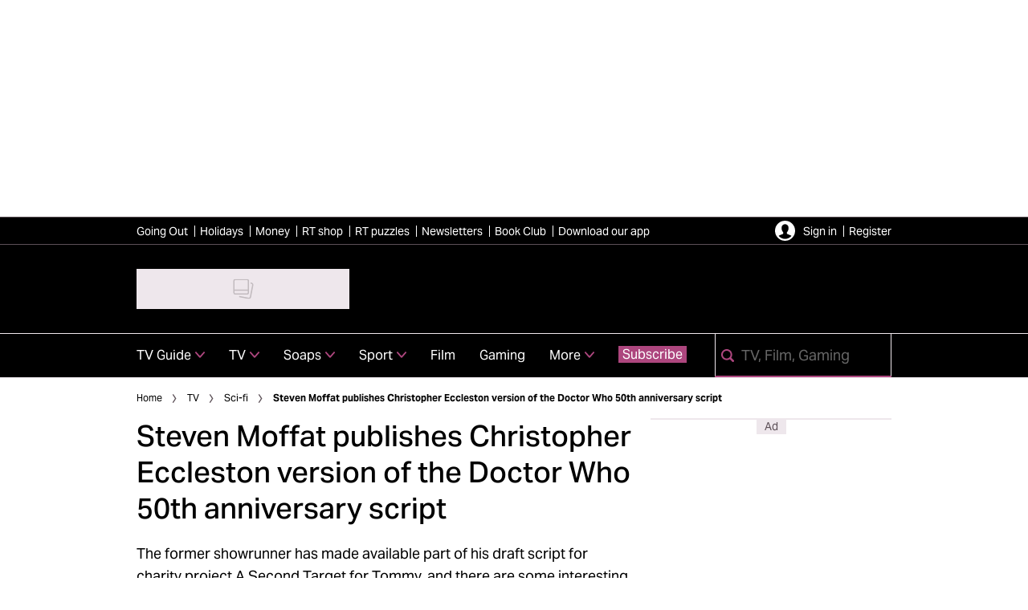

--- FILE ---
content_type: text/css
request_url: https://www.radiotimes.com/static/styles/css/im-rt-theme/utilities-9a0417719865ce540ac21cd6d00e7891.css
body_size: 1267
content:
@keyframes shine-color-gradient{0%{color:#eee7ec}50%{color:#fff}to{color:#eee7ec}}.bg-black{background:#000!important}.bg-regular{background:#d8d2d6!important}.case-uppercase{text-transform:uppercase!important}.d-block{display:block!important}.d-inline{display:inline!important}.d-inline-block{display:inline-block!important}.d-flex{display:flex!important}.d-inline-flex{display:inline-flex!important}.d-grid{display:grid!important}.d-none{display:none!important}.flex-none{flex:none!important}.flex-auto{flex:auto!important}.flex-direction-row{flex-direction:row!important}.flex-direction-column{flex-direction:column!important}.flex-direction-row-reverse{flex-direction:row-reverse!important}.flex-direction-column-reverse{flex-direction:column-reverse!important}.justify-content-flex-start{justify-content:flex-start!important}.justify-content-flex-end{justify-content:flex-end!important}.justify-content-center{justify-content:center!important}.justify-content-space-between{justify-content:space-between!important}.justify-content-space-around{justify-content:space-around!important}.justify-content-space-evenly{justify-content:space-evenly!important}.align-items-flex-start{align-items:flex-start!important}.align-items-flex-end{align-items:flex-end!important}.align-items-center{align-items:center!important}.align-items-baseline{align-items:baseline!important}.align-items-stretch{align-items:stretch!important}.align-content-flex-start{align-content:flex-start!important}.align-content-flex-end{align-content:flex-end!important}.align-content-center{align-content:center!important}.align-content-baseline{align-content:baseline!important}.align-content-stretch{align-content:stretch!important}.flex-grow-0{flex-grow:0!important}.flex-grow-1{flex-grow:1!important}.flex-shrink-0{flex-shrink:0!important}.flex-shrink-1{flex-shrink:1!important}.flex-basis-0{flex-basis:0!important}.flex-basis-auto{flex-basis:auto!important}.flex-wrap-nowrap{flex-wrap:nowrap!important}.flex-wrap-wrap{flex-wrap:wrap!important}.flex-wrap-wrap-reverse{flex-wrap:wrap-reverse!important}.fs-italic{font-style:italic}.fw-400{font-weight:400}.fw-600{font-weight:600}.fw-700{font-weight:700}.--is-gallery-active{overflow:hidden!important}.--is-blurred{filter:blur(5px)!important}.line-height-middle{line-height:1}.list-style-none{list-style-type:none;margin:0;padding:0}.oflow-visible{overflow:visible!important}.oflow-x-visible{overflow-x:visible!important}.oflow-y-visible{overflow-y:visible!important}.oflow-hidden{overflow:hidden!important}.oflow-x-hidden{overflow-x:hidden!important}.oflow-y-hidden{overflow-y:hidden!important}.oflow-scroll{overflow:scroll!important}.oflow-x-scroll{overflow-x:scroll!important}.oflow-y-scroll{overflow-y:scroll!important}.oflow-auto{overflow:auto!important}.oflow-x-auto{overflow-x:auto!important}.oflow-y-auto{overflow-y:auto!important}.p-relative{position:relative!important}.p-absolute{position:absolute!important}.p-fixed{position:fixed!important}.p-static{position:static!important}.grecaptcha-badge,.recaptcha-badge{position:absolute;visibility:hidden}.sr-only{border:0!important;clip:rect(1px,1px,1px,1px)!important;clip-path:inset(50%)!important;height:1px!important;margin:-1px!important;overflow:hidden!important;padding:0!important;position:absolute!important;width:1px!important;white-space:nowrap!important}.sr-only-focusable:active,.sr-only-focusable:focus{clip:auto!important;clip-path:none!important;height:auto!important;margin:auto!important;overflow:visible!important;width:auto!important;white-space:normal!important}.mb-xxs{margin-bottom:5px!important}.mb-xs{margin-bottom:10px!important}.mb-sm{margin-bottom:15px!important}.mb-md{margin-bottom:20px!important}.mb-lg{margin-bottom:30px!important}.mb-xl{margin-bottom:40px!important}.mb-xxl{margin-bottom:60px!important}.mb-reset{margin-bottom:0!important}.mb-auto{margin-bottom:auto!important}.mt-xxs{margin-top:5px!important}.mt-xs{margin-top:10px!important}.mt-sm{margin-top:15px!important}.mt-md{margin-top:20px!important}.mt-lg{margin-top:30px!important}.mt-xl{margin-top:40px!important}.mt-xxl{margin-top:60px!important}.mt-reset{margin-top:0!important}.mt-auto{margin-top:auto!important}.ml-xxs{margin-left:5px!important}.ml-xs{margin-left:10px!important}.ml-sm{margin-left:15px!important}.ml-md{margin-left:20px!important}.ml-lg{margin-left:30px!important}.ml-xl{margin-left:40px!important}.ml-xxl{margin-left:60px!important}.ml-reset{margin-left:0!important}.ml-auto{margin-left:auto!important}.mr-xxs{margin-right:5px!important}.mr-xs{margin-right:10px!important}.mr-sm{margin-right:15px!important}.mr-md{margin-right:20px!important}.mr-lg{margin-right:30px!important}.mr-xl{margin-right:40px!important}.mr-xxl{margin-right:60px!important}.mr-reset{margin-right:0!important}.mr-auto{margin-right:auto!important}.ma-xxs{margin:5px!important}.ma-xs{margin:10px!important}.ma-sm{margin:15px!important}.ma-md{margin:20px!important}.ma-lg{margin:30px!important}.ma-xl{margin:40px!important}.ma-xxl{margin:60px!important}.ma-reset{margin:0!important}.ma-auto{margin:auto!important}.pb-xxs{padding-bottom:5px!important}.pb-xs{padding-bottom:10px!important}.pb-sm{padding-bottom:15px!important}.pb-md{padding-bottom:20px!important}.pb-lg{padding-bottom:30px!important}.pb-xl{padding-bottom:40px!important}.pb-xxl{padding-bottom:60px!important}.pb-reset{padding-bottom:0!important}.pb-auto{padding-bottom:auto!important}.pt-xxs{padding-top:5px!important}.pt-xs{padding-top:10px!important}.pt-sm{padding-top:15px!important}.pt-md{padding-top:20px!important}.pt-lg{padding-top:30px!important}.pt-xl{padding-top:40px!important}.pt-xxl{padding-top:60px!important}.pt-reset{padding-top:0!important}.pt-auto{padding-top:auto!important}.pl-xxs{padding-left:5px!important}.pl-xs{padding-left:10px!important}.pl-sm{padding-left:15px!important}.pl-md{padding-left:20px!important}.pl-lg{padding-left:30px!important}.pl-xl{padding-left:40px!important}.pl-xxl{padding-left:60px!important}.pl-reset{padding-left:0!important}.pl-auto{padding-left:auto!important}.pr-xxs{padding-right:5px!important}.pr-xs{padding-right:10px!important}.pr-sm{padding-right:15px!important}.pr-md{padding-right:20px!important}.pr-lg{padding-right:30px!important}.pr-xl{padding-right:40px!important}.pr-xxl{padding-right:60px!important}.pr-reset{padding-right:0!important}.pr-auto{padding-right:auto!important}.pa-xxs{padding:5px!important}.pa-xs{padding:10px!important}.pa-sm{padding:15px!important}.pa-md{padding:20px!important}.pa-lg{padding:30px!important}.pa-xl{padding:40px!important}.pa-xxl{padding:60px!important}.pa-reset{padding:0!important}.pa-auto{padding:auto!important}@media (max-width:543px){.moved-to-sidebar .single-mpu{position:static!important;top:auto!important}.moved-to-sidebar .template-article__sidebar{height:auto!important}.moved-to-sidebar .sidebar-item{height:auto!important;margin-top:0!important}}.full-width{width:100%!important}.full-height{height:100%!important}.text-left{text-align:left}.text-right{text-align:right}.text-center{text-align:center}@media (min-width:768px) and (max-width:991px){.hidden-for-md{display:none!important}}@media (min-width:768px){.hidden-for-md-up{display:none!important}}@media (max-width:991px){.hidden-for-md-down{display:none!important}}@media (max-width:767px){.hidden-for-sm-down{display:none!important}}@media (min-width:992px){.hidden-for-lg{display:none!important}}@media print{.hidden-print{display:none!important;visibility:hidden!important;height:0!important;margin:0!important;padding:0!important}}.hidden{display:none!important}.invisible{visibility:hidden!important}.ws-normal{white-space:normal!important}.ws-nowrap{white-space:nowrap!important}.ws-pre{white-space:pre!important}.ws-pre-wrap{white-space:pre-wrap!important}.ws-pre-line{white-space:pre-line!important}.ws-break-spaces{white-space:break-spaces!important}